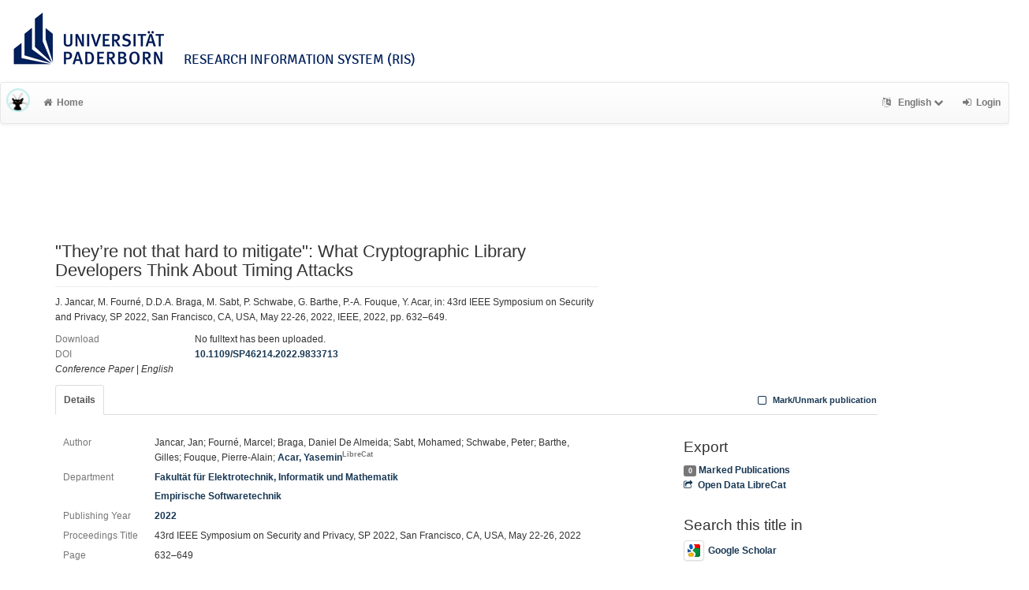

--- FILE ---
content_type: text/html; charset=utf-8
request_url: https://ris.uni-paderborn.de/record/47288
body_size: 5049
content:
<!DOCTYPE html>
<html lang="en">


<!-- BEGIN header.tt -->
  <head>
    <title>&quot;They’re not that hard to mitigate&quot;: What Cryptographic Library Developers Think About Timing Attacks
    </title>
    <link rel="icon" href="https://ris.uni-paderborn.de/images/brand_logo.png" type="image/png">
      <!-- Google Scholar --><meta name="citation_title" content="&quot;They’re not that hard to mitigate&quot;: What Cryptographic Library Developers Think About Timing Attacks"><meta name="citation_author" content="Jancar, Jan">
      <meta name="citation_author" content="Fourné, Marcel">
      <meta name="citation_author" content="Braga, Daniel De Almeida">
      <meta name="citation_author" content="Sabt, Mohamed">
      <meta name="citation_author" content="Schwabe, Peter">
      <meta name="citation_author" content="Barthe, Gilles">
      <meta name="citation_author" content="Fouque, Pierre-Alain">
      <meta name="citation_author" content="Acar, Yasemin">
      <meta name="citation_date" content="2022"><meta name="citation_pdf_url" content="https://doi.org/10.1109/SP46214.2022.9833713"><meta name="citation_journal_title" content="43rd IEEE Symposium on Security and Privacy, SP 2022, San Francisco, CA, USA, May 22-26, 2022" />
      <!-- DC-Tags -->
      <link rel="schema.DC" href="http://purl.org/dc/elements/1.1/">
      <meta name="DC.title" content="&quot;They’re not that hard to mitigate&quot;: What Cryptographic Library Developers Think About Timing Attacks"><meta name="DC.creator" content="Jancar, Jan">
      <meta name="DC.creator" content="Fourné, Marcel">
      <meta name="DC.creator" content="Braga, Daniel De Almeida">
      <meta name="DC.creator" content="Sabt, Mohamed">
      <meta name="DC.creator" content="Schwabe, Peter">
      <meta name="DC.creator" content="Barthe, Gilles">
      <meta name="DC.creator" content="Fouque, Pierre-Alain">
      <meta name="DC.creator" content="Acar, Yasemin">
      <meta name="DC.date" content="2022"><meta name="DC.language" content="eng">
      <meta name="DC.identifier" content="https://ris.uni-paderborn.de/record/47288/47288">
      <meta name="DC.type" content="conference paper"><link rel="DC.relation" href="https://doi.org/10.1109/SP46214.2022.9833713">
        
    
    <meta name="robots" content="index,follow,noimageindex" />
    
    <!-- BEGIN head_meta.tt -->
    <meta http-equiv="Content-Type" content="text/html; charset=utf-8">
    <meta name="viewport" content="width=device-width, initial-scale=1.0">
    <!-- Bootstrap -->
    <!-- HTML5 shim and Respond.js IE8 support of HTML5 elements and media queries -->
    <!--[if lt IE 10]>
    <link rel="stylesheet" type="text/css" href="https://ris.uni-paderborn.de/css/ltIE10.css" />
    <![endif]-->
    <link rel="stylesheet" href="https://ris.uni-paderborn.de/css/main.css">
    <link rel="stylesheet" href="https://ris.uni-paderborn.de/css/upb.css">
    <script type="text/javascript">
      window.librecat = {
        uri_base: "https://ris.uni-paderborn.de"
      };
    </script>
    <script src="https://ris.uni-paderborn.de/javascripts/jquery.min.js"></script>
    <script src="https://ris.uni-paderborn.de/javascripts/jquery-ui-1.10.4.custom.min.js"></script>
    <script src="https://ris.uni-paderborn.de/javascripts/bootstrap.min.js"></script><!-- main bootstrap file -->
    <script src="https://ris.uni-paderborn.de/javascripts/bootstrap-select.min.js"></script><!-- dropdown-like selects -->
    <script src="https://ris.uni-paderborn.de/javascripts/librecat.js"></script>
<!-- END head_meta.tt -->
  </head>

  <body>
  

<!-- BEGIN navbar.tt -->
<header>

    <div id="upbheader" class="row">

            <div id="unilogo" class="col-md-12 hidden-sm hidden-lg hidden-md headerxs">
                <a href="https://www.uni-paderborn.de/">
                    <img src="https://www.uni-paderborn.de/typo3conf/ext/upb/Resources/Public/Files/gfx/logo.png" alt="Universität Paderborn" id="logo">
                </a>
                <div class="ristitle">
                    Research Information System (RIS)
                </div>
            </div>
            <div id="unilogo" class="col-md-12 hidden-xs headerstandard">
                <a href="https://www.uni-paderborn.de/">
                    <img src="https://www.uni-paderborn.de/typo3conf/ext/upb/Resources/Public/Files/gfx/logo.png" alt="Universität Paderborn" id="logo">
                </a>
                <span class="ristitle">
                    Research Information System (RIS)
                </span>
            </div>
        </div>

    <nav class="navbar navbar-default" role="navigation">
        <div class="navbar-header">
            <button type="button" class="navbar-toggle" data-toggle="collapse" data-target=".navbar-ex1-collapse">
                <span class="sr-only">Toggle navigation</span>
                <span class="icon-bar"></span>
                <span class="icon-bar"></span>
                <span class="icon-bar"></span>
            </button>
            <a class="navbar-brand" title="LibreCat home" href="https://ris.uni-paderborn.de/"><img src="https://ris.uni-paderborn.de/images/brand_logo.png" alt="" /></a>
        </div>
        <!-- Collect the nav links, forms, and other content for toggling -->
        <div class="collapse navbar-collapse navbar-ex1-collapse">
            <ul class="nav navbar-nav">
                <li class=""><a href="https://ris.uni-paderborn.de/"><span class="fa fa-home"></span>Home</a></li>
            </ul>
            <ul class="nav navbar-nav navbar-right">
                <!-- START btn_lang.tt -->






  
    
  

  




  <li class="helpme helpme-md dropdown" data-placement="left" title="Change language">

    <a href="#" class="dropdown-toggle" data-toggle="dropdown">
      <span class="fa fa-language"></span>
      English
      <span class="fa fa-chevron-down"></span>
    </a>
    <ul class="dropdown-menu">
    
      <li>
        <a href="https://ris.uni-paderborn.de/set_language?lang=de">Deutsch</a>
      </li>
    
    </ul>

  </li>


<!-- END btn_lang.tt -->

                <li><a href="https://ris.uni-paderborn.de/login"><span class="fa fa-sign-in"></span><span class="hidden-sm">Login</span></a></li>
            </ul>
        </div><!-- /.navbar-collapse -->
        <div class="container">
            <div class="row">
                <div class="col-xs-1 col-sm-2 col-md-offset-1">
                    
                </div>
            </div>
        </div><!-- /container -->
    </nav>
    <div class="modal" id="selectAFF">
        <div class="modal-dialog">
            <div class="modal-content">
                <div class="modal-header">
                    <button type="button" class="close" data-dismiss="modal" aria-hidden="true">&times;</button>
                    <h4 class="modal-title">Title</h4>
                    <div><small>Click a name to choose. Click <span class="fa fa-chevron-down"></span> to show more.</small></div>
                </div>
                <div class="modal-body">
                </div>
            </div>
        </div>
    </div>
</header>
<main class="front">
    <div class="container title publication">
<!-- END navbar.tt -->


  <div class="row">
    <div class="col-xs-12" id="messages">
    </div>
  </div>

<!-- END header.tt -->

<!-- BEGIN publication/record.tt -->
<script type="text/javascript">function ReduceAuthors (){
  document.getElementById('showAut').innerHTML= '<br><a href="#details" onclick="ShowAuthors();"><span class="fa fa-plus fw"></span>All</a>' ;
}

function ShowAuthors (){
  var str = "" ;
  
    
  
    
  
    
  
    
  
    
  
    
  
    
  
    
  
  str += "<br><a href='#details' onclick='ReduceAuthors();return false;'><span class='fa fa-minus fw'></span>Less</a>" ;
  document.getElementById('showAut').innerHTML= str ;
}

function ReduceGenBankIDs (){
  document.getElementById('showGen').innerHTML= '<br><a href="#supplements" onclick="ShowGenBankIDs();"><span class="fa fa-plus fw"></span>All</a>' ;
}

function ShowGenBankIDs (){
  var str = "" ;
  
  str += '<br><a href="#" onclick="ReduceGenBankIDs();"><span class="fa fa-minus fw"></span>Less</a>' ;
  document.getElementById('showGen').innerHTML= str ;
}

function ReduceFiles (){
  document.getElementById('showFiles').innerHTML= '<br><a href="#" onclick="ShowFiles();"><span class="fa fa-plus fw"></span>All</a>' ;
}

function ShowFiles (){
  var str = "" ;
  
  
  str += '<br><a href="#" onclick="ReduceFiles();"><span class="fa fa-minus fw"></span>Less</a>' ;
  document.getElementById('showFiles').innerHTML= str ;
}

function ReduceAuthorFacet () {
  $('#showAuthorFacet').hide();
  $('#showAuthorFacetLink').show();
}

function ShowAuthorFacet (){
  $('#showAuthorFacet').show();
  $('#showAuthorFacetLink').hide();
}

function ReduceEditorFacet () {
  $('#showEditorFacet').hide();
  $('#showEditorFacetLink').show();
}

function ShowEditorFacet (){
  $('#showEditorFacet').show();
  $('#showEditorFacetLink').hide();
}
</script>



<div class="row"><!-- outer row-->
  <div class="col-md-11 col-sm-12"><!-- outer col -->
    <div class="page-header" id="banner">
    </div>
    
    <div class="row margin-bottom1">
      <div class="col-xs-10 col-sm-8"><!-- begin left col -->
        <h1 class="cmark">"They’re not that hard to mitigate": What Cryptographic Library Developers Think About Timing Attacks</h1>
        <div class="row">
          <div class="col-md-12">
          <p>J. Jancar, M. Fourné, D.D.A. Braga, M. Sabt, P. Schwabe, G. Barthe, P.-A. Fouque, Y. Acar, in: 43rd IEEE Symposium on Security and Privacy, SP 2022, San Francisco, CA, USA, May 22-26, 2022, IEEE, 2022, pp. 632–649.</p>
          </div>
        </div>
        <!-- fulltext -->
        

        
        <!-- no fulltext -->
        <div class="row">
          <div class="col-xs-3 text-muted">Download</div>
          <div class="col-xs-9">No fulltext has been uploaded.</div>
        </div>
        

        

        <div class="row">
          <div class="col-xs-3 text-muted">DOI</div>
          <div class="col-xs-9"><a href="https://doi.org/10.1109/SP46214.2022.9833713" title="10.1109/SP46214.2022.9833713">10.1109/SP46214.2022.9833713</a></div>
        </div>

        <div class="row">
          <div class="col-xs-12">
            <!-- Pubtyp, -status und -quali -->
            
            <em>Conference Paper</em>
            

            

            
              |              <em>English</em>
              
            
          </div>
        </div>

      </div><!-- end left col -->

      
    </div><!-- row -->

    <div class="row">
      <div class="col-md-12">
        <ul class="nav nav-tabs">
          <li class="active"><a href="#details" data-toggle="tab">Details</a></li>
          

          

          

          

          <li class="hidden-md hidden-lg hidden-sm"><a href="#citethis">Cite This</a></li>

          <li class="hidden-md hidden-lg hidden-sm"><a href="#export">Export / Search</a></li>

            <li class="navbar-right"><a class="mark btn btn-xs" data-marked="0" data-id="47288"><span class="fa fa-square-o fa-lg"></span> Mark/Unmark publication</a></li>
        </ul>
      </div>
    </div>

    <div class="row">
      <div class="col-md-8"><!-- tab-content -->
        <div class="tab tab-content">
<!-- BEGIN publication/tab_details.tt -->

<div class="tab-pane active" id="details">


      <div class="row">        <div class="col-lg-2 col-md-3 text-muted">Author</div>
        <div class="col-lg-10 col-md-9">
      Jancar, Jan;
      Fourné, Marcel;
      Braga, Daniel De Almeida;
      Sabt, Mohamed;
      Schwabe, Peter;
      Barthe, Gilles;
      Fouque, Pierre-Alain;
      <a href="https://ris.uni-paderborn.de/person/94636">Acar, Yasemin<sup class="text-muted">LibreCat</sup></a></div></div>

  <div class="row">
    <div class="col-lg-2 col-md-3 text-muted">Department</div>
    <div class="col-lg-10 col-md-9">
  <a href="https://ris.uni-paderborn.de/record?cql=department=34" class="long">Fakultät für Elektrotechnik, Informatik und Mathematik</a><br />
  <a href="https://ris.uni-paderborn.de/record?cql=department=858" class="long">Empirische Softwaretechnik</a></div></div>

  <div class="row">
    <div class="col-lg-2 col-md-3 text-muted">Publishing Year</div>
    <div class="col-lg-10 col-md-9"><a href="https://ris.uni-paderborn.de/record?cql=year=2022">2022</a></div>
  </div>

  <div class="row">
    <div class="col-lg-2 col-md-3 text-muted">Proceedings Title</div>
    <div class="col-lg-10 col-md-9"><span>43rd IEEE Symposium on Security and Privacy, SP 2022, San Francisco, CA, USA, May 22-26, 2022</span></div>
  </div>


    <div class="row">
      <div class="col-lg-2 col-md-3 text-muted">Page</div>
      <div class="col-lg-10 col-md-9"><span>632–649</span></div>
    </div>

  <div class="row">
    <div class="col-lg-2 col-md-3 text-muted">LibreCat-ID</div>
    <div class="col-lg-10 col-md-9">
    <a href="https://ris.uni-paderborn.de/record/47288" title="Link to this page, e.g. for bookmarking">47288</a>
    </div>
  </div><!-- BEGIN publication/citation_box.tt -->
<div id="citethis" class="anchor">
  <h3 id="cite">Cite this</h3>
  <ul class="nav nav-tabs">
        <li class="active"><a href="#ama" data-toggle="tab">AMA</a></li>
        <li ><a href="#apa" data-toggle="tab">APA</a></li>
        <li ><a href="#bibtex" data-toggle="tab">BibTeX</a></li>
        <li ><a href="#chicago" data-toggle="tab">Chicago</a></li>
        <li ><a href="#ieee" data-toggle="tab">IEEE</a></li>
        <li ><a href="#mla" data-toggle="tab">MLA</a></li>
  </ul>
  <div class="tab-content">
    <div id="ama" class="tab-pane active cmark">Jancar J, Fourné M, Braga DDA, et al. “They’re not that hard to mitigate”: What Cryptographic Library Developers Think About Timing Attacks. In: <i>43rd IEEE Symposium on Security and Privacy, SP 2022, San Francisco, CA, USA, May 22-26, 2022</i>. IEEE; 2022:632–649. doi:<a href="https://doi.org/10.1109/SP46214.2022.9833713">10.1109/SP46214.2022.9833713</a></div>
    <div id="apa" class="tab-pane cmark">Jancar, J., Fourné, M., Braga, D. D. A., Sabt, M., Schwabe, P., Barthe, G., Fouque, P.-A., &#38; Acar, Y. (2022). “They’re not that hard to mitigate”: What Cryptographic Library Developers Think About Timing Attacks. <i>43rd IEEE Symposium on Security and Privacy, SP 2022, San Francisco, CA, USA, May 22-26, 2022</i>, 632–649. <a href="https://doi.org/10.1109/SP46214.2022.9833713">https://doi.org/10.1109/SP46214.2022.9833713</a></div>
    <div id="bibtex" class="tab-pane cmark">@inproceedings{Jancar_Fourné_Braga_Sabt_Schwabe_Barthe_Fouque_Acar_2022, title={“They’re not that hard to mitigate”: What Cryptographic Library Developers Think About Timing Attacks}, DOI={<a href="https://doi.org/10.1109/SP46214.2022.9833713">10.1109/SP46214.2022.9833713</a>}, booktitle={43rd IEEE Symposium on Security and Privacy, SP 2022, San Francisco, CA, USA, May 22-26, 2022}, publisher={IEEE}, author={Jancar, Jan and Fourné, Marcel and Braga, Daniel De Almeida and Sabt, Mohamed and Schwabe, Peter and Barthe, Gilles and Fouque, Pierre-Alain and Acar, Yasemin}, year={2022}, pages={632–649} }</div>
    <div id="chicago" class="tab-pane cmark">Jancar, Jan, Marcel Fourné, Daniel De Almeida Braga, Mohamed Sabt, Peter Schwabe, Gilles Barthe, Pierre-Alain Fouque, and Yasemin Acar. “‘They’re Not That Hard to Mitigate’: What Cryptographic Library Developers Think About Timing Attacks.” In <i>43rd IEEE Symposium on Security and Privacy, SP 2022, San Francisco, CA, USA, May 22-26, 2022</i>, 632–649. IEEE, 2022. <a href="https://doi.org/10.1109/SP46214.2022.9833713">https://doi.org/10.1109/SP46214.2022.9833713</a>.</div>
    <div id="ieee" class="tab-pane cmark">J. Jancar <i>et al.</i>, “‘They’re not that hard to mitigate’: What Cryptographic Library Developers Think About Timing Attacks,” in <i>43rd IEEE Symposium on Security and Privacy, SP 2022, San Francisco, CA, USA, May 22-26, 2022</i>, 2022, pp. 632–649, doi: <a href="https://doi.org/10.1109/SP46214.2022.9833713">10.1109/SP46214.2022.9833713</a>.</div>
    <div id="mla" class="tab-pane cmark">Jancar, Jan, et al. “‘They’re Not That Hard to Mitigate’: What Cryptographic Library Developers Think About Timing Attacks.” <i>43rd IEEE Symposium on Security and Privacy, SP 2022, San Francisco, CA, USA, May 22-26, 2022</i>, IEEE, 2022, pp. 632–649, doi:<a href="https://doi.org/10.1109/SP46214.2022.9833713">10.1109/SP46214.2022.9833713</a>.</div>
  </div>
</div>
<!-- END publication/citation_box.tt -->
</div>

<!-- END publication/tab_details.tt -->

          
        </div><!-- tab-content -->
      </div>

      <div class="col-md-3 col-md-offset-1">

        <div class="hidden-sm hidden-md hidden-lg"><hr></div>

        <!-- Edit -->
        

        <!-- Export -->
        <h3 id="export">Export</h3>
        <a class="label label-default total-marked" href="https://ris.uni-paderborn.de/marked"></a> <a href="https://ris.uni-paderborn.de/marked" rel="nofollow">Marked Publications</a>

        <!-- trigger modal -->
        <p><a href="#contentnegotiation" data-toggle="modal"><span class="fa fa-share-square-o fw1"></span>Open Data LibreCat</a></p>

        <!-- modal -->
        <div id="contentnegotiation" class="modal" tabindex="-1" role="dialog" aria-labelledby="myModalLabel" aria-hidden="true">
          <div class="modal-dialog">
          <div class="modal-content">
            <div class="modal-header">
              <button type="button" class="close" data-dismiss="modal" aria-hidden="true">×</button>
              <h3 id="myModalLabel">Open Data LibreCat</h3>
            </div>
            <div class="modal-body">
                  <div class="row">
                    <div class="col-xs-4">
                    YAML:
                    </div>
                    <div class="col-xs-8">
                      <a href="https://ris.uni-paderborn.de/record/47288.yaml"> text/x-yaml</a>
                    </div>
                  </div>
                  <div class="row"><div class="col-xs-12">&nbsp;</div></div>
                  <div class="row">
                    <div class="col-xs-4">
                    CSL JSON:
                    </div>
                    <div class="col-xs-8">
                      <a href="https://ris.uni-paderborn.de/record/47288.csl_json"> application/vnd.citationstyles.csl+json</a>
                    </div>
                  </div>
                  <div class="row"><div class="col-xs-12">&nbsp;</div></div>
                  <div class="row">
                    <div class="col-xs-4">
                    DC JSON:
                    </div>
                    <div class="col-xs-8">
                      <a href="https://ris.uni-paderborn.de/record/47288.dc_json"> application/oaidc+json</a>
                    </div>
                  </div>
                  <div class="row"><div class="col-xs-12">&nbsp;</div></div>
                  <div class="row">
                    <div class="col-xs-4">
                    aREF (another RDF Encoding Form):
                    </div>
                    <div class="col-xs-8">
                      <a href="https://ris.uni-paderborn.de/record/47288.aref"> text/x-yaml</a>
                    </div>
                  </div>
                  <div class="row"><div class="col-xs-12">&nbsp;</div></div>
                  <div class="row">
                    <div class="col-xs-4">
                    JSON:
                    </div>
                    <div class="col-xs-8">
                      <a href="https://ris.uni-paderborn.de/record/47288.json"> application/json</a>
                    </div>
                  </div>
                  <div class="row"><div class="col-xs-12">&nbsp;</div></div>
                  <div class="row">
                    <div class="col-xs-4">
                    RTF:
                    </div>
                    <div class="col-xs-8">
                      <a href="https://ris.uni-paderborn.de/record/47288.rtf"> application/rtf</a>
                    </div>
                  </div>
                  <div class="row"><div class="col-xs-12">&nbsp;</div></div>
                  <div class="row">
                    <div class="col-xs-4">
                    MODS:
                    </div>
                    <div class="col-xs-8">
                      <a href="https://ris.uni-paderborn.de/record/47288.mods"> application/xml</a>
                    </div>
                  </div>
                  <div class="row"><div class="col-xs-12">&nbsp;</div></div>
                  <div class="row">
                    <div class="col-xs-4">
                    Dublin Core:
                    </div>
                    <div class="col-xs-8">
                      <a href="https://ris.uni-paderborn.de/record/47288.rdf"> application/xml</a>
                    </div>
                  </div>
                  <div class="row"><div class="col-xs-12">&nbsp;</div></div>
                  <div class="row">
                    <div class="col-xs-4">
                    JSONLines:
                    </div>
                    <div class="col-xs-8">
                      <a href="https://ris.uni-paderborn.de/record/47288.jsonl"> text/plain</a>
                    </div>
                  </div>
                  <div class="row"><div class="col-xs-12">&nbsp;</div></div>
                  <div class="row">
                    <div class="col-xs-4">
                    BibTeX:
                    </div>
                    <div class="col-xs-8">
                      <a href="https://ris.uni-paderborn.de/record/47288.bibtex"> text/x-bibtex</a>
                    </div>
                  </div>
                  <div class="row"><div class="col-xs-12">&nbsp;</div></div>
                  <div class="row">
                    <div class="col-xs-4">
                    RIS (reference software):
                    </div>
                    <div class="col-xs-8">
                      <a href="https://ris.uni-paderborn.de/record/47288.ris"> application/x-research-info-systems</a>
                    </div>
                  </div>
                  <div class="row"><div class="col-xs-12">&nbsp;</div></div>
                  <div class="row">
                    <div class="col-xs-4">
                    Dublin Core:
                    </div>
                    <div class="col-xs-8">
                      <a href="https://ris.uni-paderborn.de/record/47288.dc"> application/xml</a>
                    </div>
                  </div>
                  <div class="row"><div class="col-xs-12">&nbsp;</div></div>
            </div>
          </div>
          </div>
        </div><!-- end modal -->

    <!-- Sources -->


        <!-- Supplements -->
        

        <!-- Search title in -->
        <h3>Search this title in</h3>
        <p>
          <a href="https://scholar.google.com/scholar?q=allintitle%3A%22They%E2%80%99re%20not%20that%20hard%20to%20mitigate%22%3A%20What%20Cryptographic%20Library%20Developers%20Think%20About%20Timing%20Attacks"><img src="https://ris.uni-paderborn.de/images/icon_gs.png" alt="" class="img-thumbnail">Google Scholar</a><br>
        </p>
      </div>
    </div><!-- row tabs and right info menu -->

    <!-- _id -->

  </div><!-- outer col -->

</div><!-- outer row-->

<script type="application/ld+json">
{"copyrightYear":"2022","dateModified":"2024-06-05T13:20:54Z","dateCreated":"2023-09-22T13:20:28Z","@context":"http://schema.org/","name":"\"They’re not that hard to mitigate\": What Cryptographic Library Developers Think About Timing Attacks","@type":"conference paper","url":"https://ris.uni-paderborn.de/record/47288","author":["Jancar, Jan","Fourné, Marcel","Braga, Daniel De Almeida","Sabt, Mohamed","Schwabe, Peter","Barthe, Gilles","Fouque, Pierre-Alain","Acar, Yasemin"]}</script>

<!-- END publication/record.tt -->

<!-- BEGIN footer.tt -->

</div><!-- container -->

<div id="push"></div><!-- for sticky footer -->

</main>

<footer class="panel-footer">
  <div class="container">
    <div class="row">
      <div class="col-sm-12">
        <div class="col-md-4 col-sm-5">
          
          <p>Powered by <a href='http://www.librecat.org/'>LibreCat</a></p>


          
          <p><a href='/docs/datenschutzerklaerung'>Privacy Policy</a></p>
        </div>
      </div>
    </div>
  </div>
  <div class="row">
        <div class="col-sm-12">
            <div class="col-xs footer-image"></div>
        </div>
  </div>
</footer>
</body>

<!-- END footer.tt -->

</html>

